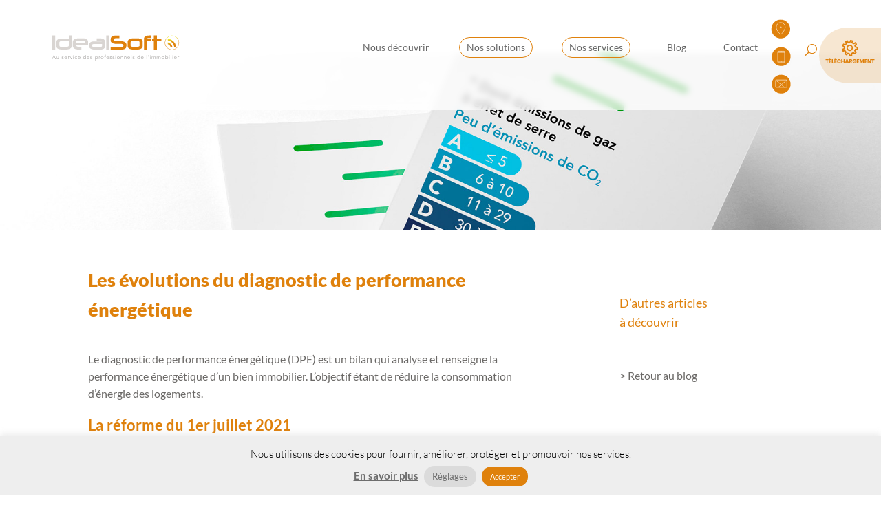

--- FILE ---
content_type: text/css
request_url: https://idealsoft.fr/wp-content/et-cache/3967/et-divi-dynamic-tb-41-tb-4545-tb-211-3967-late.css?ver=1765202266
body_size: 121
content:
@font-face{font-family:ETmodules;font-display:block;src:url(//idealsoft.fr/wp-content/themes/Divi/core/admin/fonts/modules/social/modules.eot);src:url(//idealsoft.fr/wp-content/themes/Divi/core/admin/fonts/modules/social/modules.eot?#iefix) format("embedded-opentype"),url(//idealsoft.fr/wp-content/themes/Divi/core/admin/fonts/modules/social/modules.woff) format("woff"),url(//idealsoft.fr/wp-content/themes/Divi/core/admin/fonts/modules/social/modules.ttf) format("truetype"),url(//idealsoft.fr/wp-content/themes/Divi/core/admin/fonts/modules/social/modules.svg#ETmodules) format("svg");font-weight:400;font-style:normal}

--- FILE ---
content_type: text/css
request_url: https://idealsoft.fr/wp-content/themes/Divi-child/style.css?ver=4.27.5
body_size: 3887
content:
/*
Theme Name:   Divi-child
Description: Logiciels au service des professionnels de l'immobilier
Author: IdealSoft     
Author URI:   https://www.elegantthemes.com/
Template:     Divi
Version:      1.0.0
Tags: Logiciels Immobilier Solutions       
Text Domain: 

*/

:root {
  --orange:#DF810C;
  --bleu:#3B9DD7;
  --vert:#59B14B;
  --gris:#afadac;
    }


/*change the Divi Menu icon on click*/

.mobile_nav.opened .mobile_menu_bar::before {
    content:"\4d";
}

/*Fleche vers le haut*/

.et_pb_scroll_top.et-pb-icon {
    background-color:var(--orange);
}

/*Résolution au dessus de 2000px*/
@media only screen and (min-width: 2100px) {
.et_pb_menu__wrap {
    justify-content: right!important;
    }}

/*Menu*/
/*bordure Menu 2 et 3 btn-solutions btn-services*/
@media only screen and (min-width: 980px) {

.et_pb_menu_0_tb_header.et_pb_menu ul li a{
padding:7px 10px 7px 10px;
border:1px solid transparent;

}

.et_pb_menu_0_tb_header.et_pb_menu ul .btn-solutions a:first-child,.et_pb_menu_0_tb_header.et_pb_menu ul .btn-services a:first-child{
padding:7px 10px 7px 10px;
 border:1px solid var(--orange);
  border-radius: 20px;

}

.et_pb_menu_0_tb_header.et_pb_menu ul .btn-solutions .sub-menu a, .et_pb_menu_0_tb_header.et_pb_menu ul .btn-services .sub-menu a{
border:1px solid transparent;

}
}

/*Pas padding top au liste menu mob*/

@media only screen and (max-width: 980px) {
    .et_pb_menu_0_tb_header.et_pb_menu ul li{
padding-top:0;
}

}
.et_pb_menu--without-logo .et_pb_menu__menu>nav>ul>li>a {
    margin-right: 20px;
}

/*bordure menu 2 et 3*/

@media only screen and (min-width: 980px) {

.btn-solutions, .btn-services{
        cursor: pointer;
                 margin-right: 20px;
    padding-bottom:15px;

    }
}

@media only screen and (min-width: 980px) {
.et_pb_menu_0_tb_header.et_pb_menu ul li a{
  padding-right: 0px;

}}

/*Pas d'espaces droit ni de fleche sous menu*/

@media only screen and (min-width: 980px) {
.et_pb_menu_0_tb_header.et_pb_menu ul li a::after{
  content: ""!important;
}}

/*Pas de bordure sous menu*/

.et_pb_menu_0_tb_header.et_pb_menu .sub-menu li{
border:1px solid transparent!important;
}



/*espace haut sous menu texte plus petit*/

.et_pb_menu_0_tb_header.et_pb_menu .sub-menu a{
    font-size:14px!important;
}


/*Ligne contact version bureau plus à droite*/
@media screen and (min-width: 980px) and (max-width: 1350px) {
	
#ligne-contact {
    margin-right: 20px!important;
	}}

/* CSS refermer les sous-menus sur mobile */

#mobile_menu1 .menu-item-has-children > a {
background-color: transparent;
position: relative;
}
#mobile_menu1 .menu-item-has-children > a:after {
font-family: 'ETmodules';
text-align: center;
speak: none;
font-weight: normal;
font-variant: normal;
text-transform: none;
-webkit-font-smoothing: antialiased;
position: absolute;
}
#mobile_menu1 .menu-item-has-children > a:after {
font-size: 16px;
content: '\4c';
top: 13px;
right: 10px;
}
#mobile_menu1 .menu-item-has-children.visible > a:after {
content: '\4d';
}
#mobile_menu1 ul.sub-menu {
display: none !important;
visibility: hidden !important;
transition: all 1.5s ease-in-out;
}
#mobile_menu1 .visible > ul.sub-menu {
display: block !important;
visibility: visible !important;
}

/*Picto version mob adresse tel mail*/
.menu-adresse a, .menu-tel a, .menu-mail a, menu-tlchgt a{
    display:block;
    width:150%;
}



/*sous menu moins écarté  */ 
.nav li li{
    line-height:1em!important;
}

/*icone recherche à écarter du menu  */ 
.et_pb_menu__search-button:after {
    margin-left: 15px;
}

/*#mobile_menu1 */ 
.opened .et_mobile_menu{
    display:grid;
    grid-template-columns: repeat( auto-fit, minmax(33%, 1fr) );
}

.opened .et_mobile_menu li{grid-column:span 3;}
.opened .et_mobile_menu li:first-child,.opened .et_mobile_menu li:nth-child(2),.opened .et_mobile_menu li:nth-child(3){grid-column:span 1;}


@media only screen and (min-width: 980px) {
.menu-adresse a, .menu-tel a, .menu-mail a, .menu-tlchgt a{
        display:none!important; }}

/*Menu ouvert à descendre*/

#mobile_menu1{
        margin-top: 35px;

}



/*Accueil slide image mobile à réduire*/
@media only screen and (max-width: 980px) {
.et_pb_slide_image img{
    height: 250px!important;
    }}


/*Animation-accueil*/
/*Animation-accueil nuage1*/
@keyframes jump {
    from{
        transform: translatex(0px);
    }
    to{
        transform: translatex(20px);
    }
}
 
#animation-nuage1
 {
    animation: jump 1.5s ease infinite alternate;
}
/*Animation-accueil nuage2*/
@keyframes jump2 {
    from{
        transform: translatex(0px);
    }
    to{
        transform: translatex(20px);
    }
}
 
#animation-nuage2
 {
    animation: jump2 2s ease infinite alternate;
}

/*Animation-valeurs*/
/*Animation-valeurs ampoule*/
@keyframes jumpval {
    from{
        transform: translatex(0px);
    }
    to{
        transform: translatex(20px);
    }
}
 
#ampoule
 {
    animation: jumpval 1s ease infinite alternate;
}
/*Animation-valeurs chevrons1*/
@keyframes jumpval2 {
    from{
        transform: translatex(0px) translatey(0px);
    }
    to{
        transform: translatex(20px) translatey(20px);
    }}
 
#chevron1 {
    animation: jumpval2 2s ease infinite alternate;
     transform-origin: center;
}

/*Animation-valeurs chevrons2*/
@keyframes jumpval3 {
    from{
        transform: translatex(0px) translatey(0px);
    }
    to{
        transform: translatex(10px) translatey(-10px);
    }}
 
#chevron2 {
    animation: jumpval3 1.5s ease infinite alternate;
     transform-origin: center;
}

/*Animation-accueil nuage page 404*/
@keyframes jump4 {
    from{
        transform: translatex(0px);
    }
    to{
        transform: translatex(20px);
    }
}
 
#animation-nuage4
 {
    animation: jump4 4s ease infinite alternate;
}

/*Animation-separateur-ronds3*/
@keyframes jump3 {
    from{
        transform: translatey(0px);
    }
    to{
        transform: translatey(20px);
    }
}
 
.separateur-ronds
 {
    animation: jump3 .5s ease infinite alternate;
}


/*Traits*/
.soulignement-orange::before, .soulignement-bleu::before, .soulignement-vert::before, .soulignement-gris::before, .soulignement-blanc::before{
content: "";
    display: block;
    width: 50px;
    height: 5px;
    margin: 0 0 15px 0;
}
.soulignement-orange::before{
    background: var(--orange);
}

.soulignement-bleu::before{
    background: var(--bleu);
}

.soulignement-vert::before{
    background: var(--vert);
}

.soulignement-gris::before{
    background: var(--gris);
}

.soulignement-blanc::before{
    background: #fff;
}
/*Trait blog*/
.petit-trait{
    width: 30px;
    height: 2px;
    margin: 15px 0 15px 0;
    background-color: var(--orange);
    border: none;}

/*Pictos*/
/*Pictos description + grands*/
@media only screen and (min-width: 980px) {

.pictos-des::before{
    display: block;
    position: relative;
    width: 80px;
    line-height: 10px;
    top: 0px;
        margin:auto;
    }}
@media only screen and (max-width: 980px) {

.pictos-des::before{
    display: block;
    position: relative;
    width: 60px;
    line-height: 10px;
    top: 0px;
        margin:auto;
    }}

.pictos-des{
float:left;}


/*Pictos rubriques*/

.pictos::before{
    display: block;
    position: relative;
    width: 50px;
    line-height: 10px;
    top: 0px;
        margin:auto;

}

.pictos{
float:left;}

/*Listes*/

/*Listes bleu orange vert*/
.listes ul li, .listes-orange ul li, .listes-vert ul li{
    list-style:none;
    list-style-type:none;
        text-indent: -25px;
}

.listes ul li::before, .listes-orange ul li::before, .listes-vert ul li::before{
       content: '';
   display: inline-block;
        vertical-align: text-bottom;
    height: 15px;
    width: 15px;
    margin-right: 10px;
}
.listes ul, .listes-orange ul, .listes-vert ul{
padding: 0 0 23px 22px;
}

.listes-plus ul li{
    margin-bottom: 20px;
}

/*Listes bleu*/

.listes ul li::before{
    background: no-repeat url(https://site.idealsoft.fr/wp-content/uploads/2021/08/Listes_bleu.svg);
}


/*Listes orange*/

.listes-orange ul li::before{
    background: no-repeat url(https://site.idealsoft.fr/wp-content/uploads/2021/08/Listes_orange.svg);
}

/*Listes vert*/

.listes-vert ul li::before{
    background: no-repeat url(https://site.idealsoft.fr/wp-content/uploads/2021/08/Listes_vert.svg);
}

/*Listes menu ancrage*/
.listes-menu ul li{
    list-style:none;
    list-style-type:none;
        text-indent: -25px;
}

.listes-menu ul li::before{
       content: '';
   display: block;
        vertical-align: text-bottom;
    height: 15px;
    width: 15px;
    margin-right: 10px;
        background: no-repeat url(https://site.idealsoft.fr/wp-content/uploads/2021/09/Listes_flech-bas-b.svg);

}

/*Inversion images*/
@media only screen and (max-width : 980px) {
  .dc_inverser_colonnes-section .dc_inverser_colonnes-ligne {
    display: -webkit-flex;
    display: -ms-flex;
    display: flex;
    -webkit-flex-direction: column-reverse;
    -ms-flex-direction: column-reverse;
    flex-direction: column-reverse;
  }
}


.btn-assistance::hover{
        background-color: rgba(0,0,0,.05)!important;
        border-radius: 0px;
}
/*Vidéo accueil*/
.video-accueil .et_pb_bottom_inside_divider,.video-accueil .et_pb_top_inside_divider  {
    z-index: 100!important;
}

/*Formulaires*/
.et_pb_contact_field_8::before{
       content: 'Parlez-nous de vous';
font-family: "lato", sans-serif;
    font-weight: 500;
    font-size: 16px;
    color:#df810c;}

    /* alignement champ suivant; */

.et_pb_contact_field_9::before{
content: ' ';
    display: inline-block;
    height: 18px;}
  
/*Formulaires*/

/*icones contact*/
@media only screen and (min-width : 980px) {
    #adresse-contact::before, #adresse-tel::before, #adresse-assistance::before, #adresse-mail::before{ 
content: '';
    display: inline-block;
    vertical-align: top;
    height: 40px;
    width: 70px;
    }}

@media only screen and (max-width : 980px) {
    #adresse-contact::before, #adresse-tel::before, #adresse-assistance::before, #adresse-mail::before{ 
content: '';
content: '';
    display: inline-block;
    vertical-align: top;
    height: 30px;
    width: 50px;
    margin-top: 5px;    }}

#adresse-contact::before{ 
    background: no-repeat url(https://site.idealsoft.fr/wp-content/uploads/2021/08/Pictos-contact_adresse.svg);
}
#adresse-tel::before{ 
    background: no-repeat url(https://site.idealsoft.fr/wp-content/uploads/2021/08/Pictos-contact_tel.svg);
}
#adresse-assistance::before{ 
    background: no-repeat url(https://site.idealsoft.fr/wp-content/uploads/2021/08/Pictos-contact_assistance.svg);
}
#adresse-mail::before{ 
    background: no-repeat url(https://site.idealsoft.fr/wp-content/uploads/2021/08/Pictos-contact_mail.svg);
    }

/*Fleche digitalisez*/

.digitalisez h4::before{
           content: '';
   display: inline-block;
        vertical-align: text-bottom;
    height: 15px;
    width: 15px;
    margin-right: 10px;
        background: no-repeat url(https://site.idealsoft.fr/wp-content/uploads/2021/09/Listes_fleche-bleu.svg);

}
/*.digitalisez h4{
padding: 0 0 0 22px;
    margin-bottom: 5px;
font-size:16px;
    text-indent: -25px;
}
*/

/*Blog*/

.wp-block-latest-posts__list li::before{
        list-style:none;
    list-style-type:none;
        text-indent: -25px;
           content: '';
   display: inline-block;
        vertical-align: text-bottom;
    height: 15px;
    width: 15px;
    margin-right: 10px;
        background: no-repeat url(https://site.idealsoft.fr/wp-content/uploads/2021/08/Listes-fleche_fleche.svg);

}
.wp-block-latest-posts__list li{
padding: 0 0 0 22px;
    margin-bottom: 5px;
font-size:16px;
    text-indent: -25px;
}

.wp-block-group__inner-container h2{
        font-size: 18px;
    font-weight: 300;
}

/*btn accept*/
.wt-cli-privacy-accept-btn{
    background:var(--orange)!important;
}
.m-bottom-2, .VizExSmall-sc-3cu48-0{
    display:none!important;
}
.cli-plugin-button, #cookie_action_close_header{
    border-radius:50px;
}
/*btn clic en savoir plus*/
.nh_button.closed:after {content:"\33";}
.nh_button.opened:after{content:"\32";}

.nh_button-loc.closed:after {content:"\33";}
.nh_button-loc.opened:after{content:"\32";}

.nh_button2.closed:after {content:"\33";}
.nh_button2.opened:after{content:"\32";}


/*Cookies plugin wp*/
.cli-modal-content {
    border-radius: 1rem!important;
}

/*Pictos pourquoi page nous découvrir*/
#perfo::before, #collab::before, #expert::before, #innov::before, #ergo::before, #accomp::before, #indep::before{
display: inline-block;
    padding: 0 10px 0 0;
    vertical-align: middle;
    width: 50px;
    line-height: 10px;
    top: 0px;
    margin: auto;  

}
#perfo::before{content:url(https://site.idealsoft.fr/wp-content/uploads/2021/09/pictos-VF_stable.svg) ;}
#collab::before{content:url(https://site.idealsoft.fr/wp-content/uploads/2021/09/pictos-VF_collab.svg) ;}
#expert::before{content:url(https://site.idealsoft.fr/wp-content/uploads/2021/09/pictos-VF_exp.svg) ;}
#innov::before{content:url(https://site.idealsoft.fr/wp-content/uploads/2021/09/pictos-VF_innovation.svg) ;}
#ergo::before{content:url(https://site.idealsoft.fr/wp-content/uploads/2021/09/pictos-VF_ergo.svg) ;}
#accomp::before{content:url(https://site.idealsoft.fr/wp-content/uploads/2021/09/pictos-VF_accomp.svg) ;}
#indep::before{content:url(https://site.idealsoft.fr/wp-content/uploads/2021/09/pictos-VF_independance.svg) ;}


/*Traits titres-immopen*/
.titres-immopen h2::before{
content: "";
    display: block;
    width: 50px;
    height: 5px;
    margin: 0 0 15px 0;
    background: #fff;

}
/*slide h1*/
.slide h1:before{
	content: "";
    display: block;
    width: 50px;
    height: 5px;
    margin: 0 0 15px 0;
background-color:#ffffff;}

/*Animation-Inscription newsletter*/
/*Animation-Inscription newsletter alerte*/
@keyframes fadein {
	0% {        opacity: 1;     }
	80% {        opacity: 1;     }
	90% {        opacity: 0;    }
	100% {        opacity: 1;     } }
#animation-alerte
 {
    animation: fadein 5s infinite ;
}

/* Custom Login Logo */
function wpc_custom_login_logo() {
	$custom_logo_url = get_stylesheet_directory_uri() . 'https://site.idealsoft.fr/wp-content/uploads/2021/08/logo-idealsoft-H_b-2.svg';
	$custom_logo_width = 260;
	$custom_logo_height = 130;

	if ($custom_logo_url) {
		echo
		'<style>
			h1 a{
				background-image:url("'.$custom_logo_url.'")!important;
				background-size:'.$custom_logo_width.'px '.$custom_logo_height.'px!important;
			}
			.login h1 a {
				height:'.$custom_logo_height.'px;
				width:'.$custom_logo_width.'px;
			} 
		</style>';
	}
}
add_action('login_head', 'wpc_custom_login_logo');
/* Custom Login Logo */
function wpc_custom_login_logo() {
	$custom_logo_url = get_stylesheet_directory_uri() . '/assets/img/wpchannel-logo.svg';
	$custom_logo_width = 260;
	$custom_logo_height = 130;

	if ($custom_logo_url) {
		echo
		'<style>
			h1 a{
				background-image:url("'.$custom_logo_url.'")!important;
				background-size:'.$custom_logo_width.'px '.$custom_logo_height.'px!important;
			}
			.login h1 a {
				height:'.$custom_logo_height.'px;
				width:'.$custom_logo_width.'px;
			} 
		</style>';
	}
}
add_action('login_head', 'wpc_custom_login_logo');

/*CSS additionnel*/
.mfp-counter {
    display: none;
}
.wpcf7-form-control-wrap input.text, input.title, input[type="email"], input[type="password"], input[type="tel"], input[type="text"], select, textarea{
	border:none;
	border-bottom: 1px solid #000;
}
/* Formulaire offre */
#envoi-offre{background-color:#df810c; border-radius:50px;color:#ffffff;border:none;padding:5px 15px;}

#envoi-nom, #envoi-prenom, #envoi-email, #envoi-tel, #envoi-poste{
	width:100%;
 height: 50px;

}
#envoi-msg{
	width:100%;
 height: 150px;
background-color:#F8F8F8;
	border-radius:10px;
	border:none;
}
/*img-floating accueil */
@keyframes float {
	0% {
		transform: translatey(0px);
	}
	50% {
		transform: translatey(-20px);
	}
	100% {
		transform: translatey(0px);
	}
}
.img-floating{animation: float 6s ease-in-out infinite;}



/*fin css additionnel

--- FILE ---
content_type: text/css
request_url: https://idealsoft.fr/wp-content/et-cache/3967/et-divi-dynamic-tb-41-tb-4545-tb-211-3967-late.css
body_size: 121
content:
@font-face{font-family:ETmodules;font-display:block;src:url(//idealsoft.fr/wp-content/themes/Divi/core/admin/fonts/modules/social/modules.eot);src:url(//idealsoft.fr/wp-content/themes/Divi/core/admin/fonts/modules/social/modules.eot?#iefix) format("embedded-opentype"),url(//idealsoft.fr/wp-content/themes/Divi/core/admin/fonts/modules/social/modules.woff) format("woff"),url(//idealsoft.fr/wp-content/themes/Divi/core/admin/fonts/modules/social/modules.ttf) format("truetype"),url(//idealsoft.fr/wp-content/themes/Divi/core/admin/fonts/modules/social/modules.svg#ETmodules) format("svg");font-weight:400;font-style:normal}

--- FILE ---
content_type: image/svg+xml
request_url: https://idealsoft.fr/wp-content/uploads/2023/02/Telechargement-ch.svg
body_size: 3949
content:
<?xml version="1.0" encoding="UTF-8"?> <svg xmlns="http://www.w3.org/2000/svg" id="Calque_1" data-name="Calque 1" viewBox="0 0 100 62.69"><defs><style> .cls-1 { fill: #df810c; } .cls-2 { fill: none; stroke: #df810c; stroke-linecap: round; stroke-linejoin: round; stroke-width: 2px; } </style></defs><g><path class="cls-1" d="M15.37,37.88v1.23h-1.67v5.08h-1.54v-5.08h-1.67v-1.23h4.89Z"></path><path class="cls-1" d="M17.46,39.11v1.28h2.06v1.19h-2.06v1.39h2.33v1.23h-3.87v-6.32h3.87v1.23h-2.33Zm1.4-2.5l-2.17,.91v-1.06l2.17-1.04v1.2Z"></path><path class="cls-1" d="M22.1,43.01h2.02v1.19h-3.55v-6.32h1.54v5.13Z"></path><path class="cls-1" d="M26.17,39.11v1.28h2.06v1.19h-2.06v1.39h2.33v1.23h-3.87v-6.32h3.87v1.23h-2.33Zm1.4-2.5l-2.17,.91v-1.06l2.17-1.04v1.2Z"></path><path class="cls-1" d="M29.42,39.36c.27-.49,.65-.87,1.13-1.14s1.03-.41,1.64-.41c.75,0,1.39,.2,1.93,.59s.89,.94,1.07,1.62h-1.69c-.13-.26-.3-.47-.54-.6-.23-.14-.49-.21-.79-.21-.47,0-.86,.17-1.15,.49-.29,.33-.44,.77-.44,1.32s.15,.99,.44,1.32c.29,.33,.68,.5,1.15,.5,.29,0,.56-.07,.79-.21,.23-.14,.41-.34,.54-.6h1.69c-.18,.68-.54,1.22-1.07,1.62s-1.18,.59-1.93,.59c-.61,0-1.16-.14-1.64-.41-.48-.27-.86-.65-1.13-1.14s-.41-1.04-.41-1.67,.14-1.18,.41-1.67Z"></path><path class="cls-1" d="M41.38,37.88v6.32h-1.54v-2.6h-2.39v2.6h-1.54v-6.32h1.54v2.48h2.39v-2.48h1.54Z"></path><path class="cls-1" d="M46.2,43.08h-2.36l-.38,1.12h-1.61l2.29-6.32h1.78l2.29,6.32h-1.63l-.38-1.12Zm-.4-1.19l-.78-2.31-.77,2.31h1.56Z"></path><path class="cls-1" d="M51.89,44.2l-1.31-2.38h-.37v2.38h-1.54v-6.32h2.58c.5,0,.92,.09,1.27,.26,.35,.17,.61,.41,.79,.72,.17,.3,.26,.64,.26,1.01,0,.42-.12,.8-.36,1.12-.24,.33-.59,.56-1.05,.7l1.46,2.5h-1.74Zm-1.68-3.47h.95c.28,0,.49-.07,.63-.21,.14-.14,.21-.33,.21-.58s-.07-.43-.21-.57c-.14-.14-.35-.21-.63-.21h-.95v1.57Z"></path><path class="cls-1" d="M58.51,39.88c-.11-.21-.28-.37-.49-.48-.21-.11-.46-.17-.75-.17-.5,0-.9,.16-1.2,.49-.3,.33-.45,.76-.45,1.31,0,.58,.16,1.04,.47,1.36,.31,.33,.75,.49,1.3,.49,.38,0,.7-.1,.96-.29,.26-.19,.45-.47,.57-.83h-1.95v-1.13h3.35v1.43c-.11,.38-.31,.74-.58,1.07s-.62,.6-1.04,.8c-.42,.2-.89,.31-1.42,.31-.62,0-1.18-.14-1.67-.41-.49-.27-.87-.65-1.14-1.14s-.41-1.04-.41-1.67,.14-1.18,.41-1.67c.27-.49,.65-.87,1.14-1.14,.49-.27,1.04-.41,1.66-.41,.76,0,1.39,.18,1.91,.55,.52,.37,.86,.87,1.03,1.52h-1.7Z"></path><path class="cls-1" d="M62.49,39.11v1.28h2.06v1.19h-2.06v1.39h2.33v1.23h-3.87v-6.32h3.87v1.23h-2.33Z"></path><path class="cls-1" d="M72.75,37.88v6.32h-1.54v-3.79l-1.41,3.79h-1.24l-1.42-3.8v3.8h-1.54v-6.32h1.82l1.77,4.37,1.75-4.37h1.81Z"></path><path class="cls-1" d="M75.17,39.11v1.28h2.06v1.19h-2.06v1.39h2.33v1.23h-3.87v-6.32h3.87v1.23h-2.33Z"></path><path class="cls-1" d="M83.92,44.2h-1.54l-2.57-3.9v3.9h-1.54v-6.32h1.54l2.57,3.92v-3.92h1.54v6.32Z"></path><path class="cls-1" d="M89.36,37.88v1.23h-1.67v5.08h-1.54v-5.08h-1.67v-1.23h4.89Z"></path></g><path id="Tracé_456" data-name="Tracé 456" class="cls-2" d="M58.54,18.07c-.1-.65-.29-1.29-.55-1.89-.14-.36-.03-.76,.28-1l1.89-1.43c-.54-.86-1.15-1.67-1.84-2.41l-1.84,1.38c-.99-.16-1.94-.53-2.77-1.11-.35-.21-.53-.6-.46-1l.55-2.21c-.95-.34-1.94-.58-2.95-.69l-.55,2.21c0,.51-2.77,.92-2.77,.92-.4,.09-.81-.1-1-.46l-.8-2.05c-.96,.34-1.88,.8-2.72,1.38l1,2.03c.22,.32,.22,.74,0,1.06-.51,.43-.97,.91-1.38,1.43-.23,.35-.69,.46-1.06,.28l-2.07-.87c-.53,.86-.93,1.79-1.2,2.77,3.67,1.52,2.34,.87,2.49,3.83,.04,.4-.22,.77-.6,.87l-2.21,.69c.17,1,.47,1.98,.87,2.91l2.21-.69c.39-.09,.79,.07,1,.41,.33,.56,.72,1.09,1.15,1.57,.25,.33,.25,.78,0,1.11l-1.25,1.94c.76,.68,1.62,1.24,2.54,1.67l1.29-1.94c.2-.35,.62-.5,1-.37,2.77,.97,2.54-.46,2.95,3.6h0c.98,0,1.95-.13,2.91-.37l-.28-2.34c-.05-.4,.18-.78,.55-.92,.61-.24,1.19-.54,1.75-.87,.33-.25,.78-.25,1.11,0l1.71,1.61c.84-.7,1.59-1.5,2.21-2.4l-2.03-2.54c.34-.56,.6-1.17,.78-1.8,.11-.38,.48-.64,.87-.6h2.34c.15-.7,.22-1.41,.23-2.12v-.92c-.95-.04-1.9-.19-2.81-.46-.77-.2-.54-.2-.54-.2Zm-4.98,2.49c-.5,2.21-2.7,3.6-4.91,3.1-2.21-.5-3.6-2.7-3.1-4.91,.49-2.16,2.6-3.54,4.78-3.13,2.21,.4,3.67,2.51,3.28,4.71-.01,.08-.03,.15-.05,.22Z"></path></svg> 

--- FILE ---
content_type: image/svg+xml
request_url: https://site.idealsoft.fr/wp-content/uploads/2021/08/Pictos-contact_mail.svg
body_size: 853
content:
<?xml version="1.0" encoding="UTF-8"?> <svg xmlns="http://www.w3.org/2000/svg" id="Calque_1" data-name="Calque 1" viewBox="0 0 100 62.69"><defs><style>.cls-1{fill:#df810c;}.cls-2{fill:none;stroke:#fff;stroke-miterlimit:10;}</style></defs><g id="Groupe_19" data-name="Groupe 19"><circle id="Ellipse_11" data-name="Ellipse 11" class="cls-1" cx="50" cy="31.69" r="22.72"></circle><g id="Groupe_3195" data-name="Groupe 3195"><g id="Groupe_3196" data-name="Groupe 3196"><path id="Tracé_3649" data-name="Tracé 3649" class="cls-2" d="M37.18,22.31,50.14,33l13-10.72"></path><line id="Ligne_1311" data-name="Ligne 1311" class="cls-2" x1="57.69" y1="39.52" x2="51.95" y2="34.77"></line><line id="Ligne_1312" data-name="Ligne 1312" class="cls-2" x1="48.5" y1="34.77" x2="42.58" y2="39.67"></line><rect id="Rectangle_4523" data-name="Rectangle 4523" class="cls-2" x="36.45" y="21.62" width="27.37" height="17.89" rx="1.34"></rect></g></g></g></svg> 

--- FILE ---
content_type: image/svg+xml
request_url: https://site.idealsoft.fr/wp-content/uploads/2021/08/logo-idealsoft.svg
body_size: 3300
content:
<?xml version="1.0" encoding="UTF-8"?> <svg xmlns="http://www.w3.org/2000/svg" xmlns:xlink="http://www.w3.org/1999/xlink" id="Calque_1" data-name="Calque 1" viewBox="0 0 150 25.88"><defs><style>.cls-1{fill:#dad6d3;}.cls-2{fill:#e0820d;}.cls-3{fill:url(#Dégradé_sans_nom_3);}.cls-4{fill:url(#Dégradé_sans_nom_3-2);}.cls-5{fill:url(#Dégradé_sans_nom_3-3);}</style><linearGradient id="Dégradé_sans_nom_3" x1="137.4" y1="21.1" x2="137.4" y2="5.19" gradientUnits="userSpaceOnUse"><stop offset="0.04" stop-color="#e0820d"></stop><stop offset="0.43" stop-color="#e0840e"></stop><stop offset="0.57" stop-color="#e18b10"></stop><stop offset="0.67" stop-color="#e39613"></stop><stop offset="0.75" stop-color="#e5a718"></stop><stop offset="0.82" stop-color="#e7bd1f"></stop><stop offset="0.88" stop-color="#ebd827"></stop><stop offset="0.9" stop-color="#ece42b"></stop></linearGradient><linearGradient id="Dégradé_sans_nom_3-2" x1="137.4" y1="19.88" x2="137.4" y2="8.48" xlink:href="#Dégradé_sans_nom_3"></linearGradient><linearGradient id="Dégradé_sans_nom_3-3" x1="135.38" y1="19.85" x2="135.38" y2="12.53" xlink:href="#Dégradé_sans_nom_3"></linearGradient></defs><path class="cls-1" d="M4.64,20.73V5H8.15V20.73Z"></path><path class="cls-1" d="M31,16.12c.22,1.56,3.85,1.63,4.25,1.63h2v2.89h-4c-2.14-.14-5.85-.75-5.59-4.71V12.36c0-2.67,2.48-4.08,6.28-4.11h5.38c4.29.1,5.14,2.38,5.19,3.33v4.54ZM41.2,12.21c0-.41-.62-1.06-2.55-1.06h-5.3c-1.74,0-2.39.66-2.39,1.1v1H41.21Z"></path><path class="cls-1" d="M51.14,20.65c-1,0-5.43-.49-5.47-3.58V15.18c0-1.78,1.76-3.48,5.24-3.54h8.82s.09-.66-2.24-.66H54.13V8.25h4c4.61.2,5.24,2.46,5.24,4.11v4.87c0,1.65-1.48,3.42-4.87,3.42Zm8.91-6.12H51.41c-1.92,0-2.43.77-2.43,1.19v.8c0,.76.64,1.25,2.69,1.25h6c.39,0,2.41.27,2.34-1.62Z"></path><path class="cls-1" d="M64.68,20.72V5h3.47V20.72Z"></path><path class="cls-2" d="M69.55,20.73V17.85h11c1.63,0,3-.41,3-1.2v-.86c0-1.41-2.59-1.42-3.19-1.42H74.87c-3.92-.28-5.38-2.06-5.32-3.86V9.32c-.13-3.95,4.51-4.1,5.87-4.13h3.8V8.08H76.14c-1.5,0-3.16.14-3.19,1.46v.53c0,1.32,3,1.34,3.6,1.34h4.54c5.54.24,6,3,5.91,3.93v1.23c.14,4.27-3.73,4-6.27,4.16Z"></path><path class="cls-2" d="M94.52,20.65c-1.36.08-6.21-.37-6.21-3.94V12.62c0-2.12,1.52-4.26,6-4.37h4.12c5.8-.23,6.47,2.44,6.47,3.59,0,.62,0,4.93,0,5.28-.23,2.87-3.37,3.59-6.47,3.53Zm7.11-8c0-1-.76-1.34-3.22-1.46H94.72c-1.29,0-3,.33-3,1.46v3.87c0,.52.6,1.1,3,1.29h3.69c1.15,0,3.22-.38,3.22-1.29Z"></path><path class="cls-2" d="M106.43,20.65V8.53c0-1.24.84-3.27,5.35-3.42h2.91V7.84h-3.5A1.27,1.27,0,0,0,110,8.5h4.71v2.9h-5v9.25Z"></path><path class="cls-2" d="M117.41,20.74V11.31h-1.9V8.42h1.9V5.11h3.3V8.42h5v2.89h-5v9.43Z"></path><path class="cls-1" d="M26.49,17V5.12H23.17v3.3H15.93c-1.19,0-6.37,0-6.37,3.66v5.25c0,1.22.88,3.32,5.91,3.32h5.42C22.08,20.65,26.49,19.77,26.49,17Zm-3.31-.4c0,.93-2.47,1.12-3.09,1.12h-5c-1.92,0-2.23-.91-2.23-1.44,0-.11,0-3.43,0-3.81,0-.81,1.3-1.14,2.24-1.19.57,0,8.09,0,8.09,0Z"></path><path class="cls-3" d="M137.4,21.1a8,8,0,1,1,8-8A8,8,0,0,1,137.4,21.1Zm0-15.55a7.6,7.6,0,1,0,7.59,7.6A7.61,7.61,0,0,0,137.4,5.55Z"></path><path class="cls-4" d="M132.88,8.56v2a8.66,8.66,0,0,1,4.9,2.5,8,8,0,0,1,2.12,4.47h2a10,10,0,0,0-2.7-5.86A10.77,10.77,0,0,0,132.88,8.56Z"></path><path class="cls-5" d="M132.88,12.69v2.07a4.82,4.82,0,0,1,2,1.22,4.12,4.12,0,0,1,1,1.57h2.08a6.35,6.35,0,0,0-1.6-3A6.86,6.86,0,0,0,132.88,12.69Z"></path></svg> 

--- FILE ---
content_type: image/svg+xml
request_url: https://site.idealsoft.fr/wp-content/uploads/2021/08/Pictos-contact_ronds.svg
body_size: 6326
content:
<?xml version="1.0" encoding="UTF-8"?> <svg xmlns="http://www.w3.org/2000/svg" xmlns:xlink="http://www.w3.org/1999/xlink" id="Calque_1" data-name="Calque 1" viewBox="0 0 167.7 68.96"><defs><style>.cls-1{fill:url(#Dégradé_sans_nom_3);}.cls-2{fill:url(#Dégradé_sans_nom_3-2);}.cls-3{fill:url(#Dégradé_sans_nom_3-3);}.cls-4{fill:url(#Dégradé_sans_nom_4);}.cls-5{fill:url(#Dégradé_sans_nom_7);}.cls-6{fill:url(#Dégradé_sans_nom_7-2);}.cls-7{fill:url(#Dégradé_sans_nom_7-3);}.cls-8{fill:url(#Dégradé_sans_nom_9);}.cls-9{fill:url(#Dégradé_sans_nom_9-2);}</style><linearGradient id="Dégradé_sans_nom_3" x1="-819.42" y1="554.2" x2="-819.42" y2="555.2" gradientTransform="matrix(39.63, 0, 0, -39.63, 32510.92, 22022.32)" gradientUnits="userSpaceOnUse"><stop offset="0.04" stop-color="#df810c"></stop><stop offset="0.42" stop-color="#df820c"></stop><stop offset="0.57" stop-color="#e0890e"></stop><stop offset="0.67" stop-color="#e19511"></stop><stop offset="0.75" stop-color="#e4a616"></stop><stop offset="0.82" stop-color="#e7bc1d"></stop><stop offset="0.88" stop-color="#ebd625"></stop><stop offset="0.9" stop-color="#ede429"></stop></linearGradient><linearGradient id="Dégradé_sans_nom_3-2" x1="-802.89" y1="552.56" x2="-802.89" y2="553.83" gradientTransform="matrix(22.52, 0, 0, -22.41, 18117.72, 12438.06)" xlink:href="#Dégradé_sans_nom_3"></linearGradient><linearGradient id="Dégradé_sans_nom_3-3" x1="-771.99" y1="549.64" x2="-771.99" y2="551.15" gradientTransform="matrix(12.46, 0, 0, -12.12, 9649.73, 6715.71)" xlink:href="#Dégradé_sans_nom_3"></linearGradient><linearGradient id="Dégradé_sans_nom_4" x1="-819.67" y1="554.27" x2="-819.17" y2="555.13" gradientTransform="matrix(39.63, 0, 0, -39.63, 32610.31, 22022.32)" gradientUnits="userSpaceOnUse"><stop offset="0.04" stop-color="#5ab24c"></stop><stop offset="0.4" stop-color="#5bb24b"></stop><stop offset="0.52" stop-color="#62b449"></stop><stop offset="0.62" stop-color="#6eb847"></stop><stop offset="0.69" stop-color="#7fbe43"></stop><stop offset="0.76" stop-color="#95c63d"></stop><stop offset="0.81" stop-color="#b0cf37"></stop><stop offset="0.86" stop-color="#d0da2f"></stop><stop offset="0.9" stop-color="#ede429"></stop></linearGradient><linearGradient id="Dégradé_sans_nom_7" x1="-769.1" y1="551.85" x2="-769.1" y2="552.85" gradientTransform="matrix(11.96, 0, 0, -17.17, 9324.72, 9524.66)" gradientUnits="userSpaceOnUse"><stop offset="0.04" stop-color="#5ab24c"></stop><stop offset="0.9" stop-color="#ede429"></stop></linearGradient><linearGradient id="Dégradé_sans_nom_7-2" x1="-723.6" y1="551.85" x2="-723.6" y2="552.85" gradientTransform="matrix(7.33, 0, 0, -17.17, 5438.97, 9515.46)" xlink:href="#Dégradé_sans_nom_7"></linearGradient><linearGradient id="Dégradé_sans_nom_7-3" x1="-786.26" y1="552.48" x2="-786.26" y2="553.48" gradientTransform="matrix(15.7, 0, 0, -20.24, 12483.04, 11232.55)" xlink:href="#Dégradé_sans_nom_7"></linearGradient><linearGradient id="Dégradé_sans_nom_9" x1="-819.67" y1="554.27" x2="-819.17" y2="555.13" gradientTransform="matrix(39.63, 0, 0, -39.63, 32560.62, 22022.11)" gradientUnits="userSpaceOnUse"><stop offset="0.04" stop-color="#3b9dd7"></stop><stop offset="0.4" stop-color="#3b9dd5"></stop><stop offset="0.53" stop-color="#3c9ece"></stop><stop offset="0.62" stop-color="#3fa0c2"></stop><stop offset="0.7" stop-color="#43a2b1"></stop><stop offset="0.76" stop-color="#48a59b"></stop><stop offset="0.82" stop-color="#4eaa80"></stop><stop offset="0.87" stop-color="#55ae60"></stop><stop offset="0.9" stop-color="#5ab24c"></stop></linearGradient><linearGradient id="Dégradé_sans_nom_9-2" x1="-741.56" y1="547.57" x2="-740.98" y2="548.59" gradientTransform="matrix(8.63, 0, 0, -8.47, 6480.53, 4680.29)" xlink:href="#Dégradé_sans_nom_9"></linearGradient></defs><g id="Groupe_3729" data-name="Groupe 3729"><g id="Groupe_3183" data-name="Groupe 3183"><g id="Groupe_3185" data-name="Groupe 3185"><g id="Groupe_3183-2" data-name="Groupe 3183-2"><path id="Tracé_3586" data-name="Tracé 3586" class="cls-1" d="M34.17,57.15A19.82,19.82,0,1,1,54,37.33h0A19.85,19.85,0,0,1,34.17,57.15Zm0-38.73A18.91,18.91,0,1,0,53.08,37.33,18.91,18.91,0,0,0,34.17,18.42Z"></path></g><g id="Groupe_3184" data-name="Groupe 3184"><path id="Tracé_3587" data-name="Tracé 3587" class="cls-2" d="M22.9,25.9v5a21.45,21.45,0,0,1,12.2,6.24,19.89,19.89,0,0,1,5.29,11.15h5a24.85,24.85,0,0,0-6.72-14.6A26.83,26.83,0,0,0,22.9,25.9Z"></path><path id="Tracé_3588" data-name="Tracé 3588" class="cls-3" d="M22.9,36.2v5.16a11.83,11.83,0,0,1,4.89,3,10.83,10.83,0,0,1,2.4,3.93h5.17a15.92,15.92,0,0,0-4-7.38A17.25,17.25,0,0,0,22.9,36.2Z"></path></g></g><g id="Groupe_3187" data-name="Groupe 3187"><path id="Tracé_3589" data-name="Tracé 3589" class="cls-4" d="M133.53,57.15a19.82,19.82,0,1,1,19.82-19.82h0A19.84,19.84,0,0,1,133.53,57.15Zm0-38.73a18.91,18.91,0,1,0,18.91,18.91A18.91,18.91,0,0,0,133.53,18.42Z"></path><g id="Groupe_3186" data-name="Groupe 3186"><path id="Tracé_3590" data-name="Tracé 3590" class="cls-5" d="M131.77,48.36A16.29,16.29,0,0,0,127,45.78c-.94-.54-9.36-3.5-6.68-14.6.51,1,1.86,2.41,5.24,4.14,3.61,1.83,6.32,4,5.29,9.8-3.05-1.75-7.2-3.3-9.26-10.23,0,0-.1,4.87,3.6,7.82C127.4,44.26,131.87,46.8,131.77,48.36Z"></path><path id="Tracé_3591" data-name="Tracé 3591" class="cls-6" d="M131.4,37.26s-1.69-2.56-1.67-3.56-.3-2.27,1.33-4.51,3.29-4.69,3.15-6.08c1.51,2.26,3,5.16,2.75,8-.35,3.68-4.92,7.92-5.08,9.19a3.94,3.94,0,0,1,.27-2.35c.35-.59,2.47-3.8,2.84-5.51s.82-3.5-.5-5.88A12.55,12.55,0,0,1,131.4,37.26Z"></path><path id="Tracé_3592" data-name="Tracé 3592" class="cls-7" d="M133.1,47.6s-1.65-8,5.89-10.83c6.93-3.4,7.93-4.32,8.2-5.45.14,5.8.48,9.91-4.08,14.2-3.64,3.26-10.13,4.23-11.55,6,.5-1.95,2.45-2.82,3.41-3.4S145.2,43.59,145,36.22a19.55,19.55,0,0,1-3.94,6.27C138.27,45.49,133.1,47.6,133.1,47.6Z"></path></g></g><g id="Groupe_3188" data-name="Groupe 3188"><path id="Tracé_3593" data-name="Tracé 3593" class="cls-8" d="M83.85,56.93a19.82,19.82,0,1,1,19.82-19.82A19.82,19.82,0,0,1,83.85,56.93Zm0-38.73a18.91,18.91,0,1,0,18.91,18.91h0A18.93,18.93,0,0,0,83.85,18.2Z"></path><path id="Tracé_3594" data-name="Tracé 3594" class="cls-9" d="M82.43,41.33a3.21,3.21,0,0,1-2.24-.62,2.67,2.67,0,0,1-.65-2V35.44a2.54,2.54,0,0,1,.65-1.95,3.37,3.37,0,0,1,2.24-.6h2.78a3.4,3.4,0,0,1,2.29.6,2.54,2.54,0,0,1,.65,1.95v3.29a2.66,2.66,0,0,1-.65,2,3.34,3.34,0,0,1-2.29.62Z"></path></g></g></g></svg> 

--- FILE ---
content_type: image/svg+xml
request_url: https://site.idealsoft.fr/wp-content/uploads/2021/08/logo-idealsoft-H_b-2.svg
body_size: 22140
content:
<?xml version="1.0" encoding="UTF-8"?> <svg xmlns="http://www.w3.org/2000/svg" xmlns:xlink="http://www.w3.org/1999/xlink" id="Calque_1" data-name="Calque 1" viewBox="0 0 252.93 60.16"><defs><style>.cls-1{fill:#d9d5d2;}.cls-2{fill:#df810c;}.cls-3{fill:url(#Dégradé_sans_nom_5);}.cls-4{fill:url(#Dégradé_sans_nom_5-2);}.cls-5{fill:url(#Dégradé_sans_nom_5-3);}.cls-6{fill:#a7a5a3;}</style><linearGradient id="Dégradé_sans_nom_5" x1="227.38" y1="32.09" x2="227.38" y2="5.69" gradientUnits="userSpaceOnUse"><stop offset="0.04" stop-color="#df810c"></stop><stop offset="0.43" stop-color="#df830d"></stop><stop offset="0.57" stop-color="#e08a0f"></stop><stop offset="0.67" stop-color="#e29512"></stop><stop offset="0.75" stop-color="#e4a617"></stop><stop offset="0.82" stop-color="#e7bc1d"></stop><stop offset="0.88" stop-color="#ebd725"></stop><stop offset="0.9" stop-color="#ede429"></stop></linearGradient><linearGradient id="Dégradé_sans_nom_5-2" x1="227.38" y1="30.07" x2="227.38" y2="11.16" xlink:href="#Dégradé_sans_nom_5"></linearGradient><linearGradient id="Dégradé_sans_nom_5-3" x1="224.03" y1="30.03" x2="224.03" y2="17.86" xlink:href="#Dégradé_sans_nom_5"></linearGradient></defs><path class="cls-1" d="M7.08,31.47v-26h5.81v26Z"></path><path class="cls-1" d="M50.87,23.83c.37,2.59,6.39,2.71,7,2.71h3.25v4.79H54.54c-3.56-.23-9.71-1.23-9.29-7.81V17.59c0-4.44,4.11-6.77,10.43-6.82h8.93c7.12.17,8.53,4,8.61,5.52v7.54Zm16.88-6.49c0-.68-1-1.77-4.25-1.77H54.72c-2.89,0-4,1.11-4,1.84V19h17Z"></path><path class="cls-1" d="M84.23,31.35c-1.74,0-9-.81-9.07-6V22.27c0-2.95,2.92-5.77,8.69-5.87H98.48s.17-1.1-3.7-1.1H89.2V10.76h6.62c7.65.34,8.7,4.08,8.7,6.82v8.09c0,2.74-2.47,5.68-8.09,5.68ZM99,21.2H84.69c-3.19-.05-4,1.28-4,2v1.33c0,1.27,1.06,2.07,4.47,2.07h10c.66,0,4,.45,3.9-2.68Z"></path><path class="cls-1" d="M106.71,31.47v-26h5.75v26Z"></path><path class="cls-2" d="M114.79,31.48V26.7h18.27c2.7,0,5.06-.68,5.06-2V23.28c0-2.34-4.3-2.36-5.3-2.36h-9.21c-6.49-.46-8.93-3.42-8.82-6.4v-2c-.21-6.55,7.48-6.8,9.74-6.85h6.31v4.79h-5.11c-2.5.07-5.26.23-5.31,2.42v.88c0,2.19,5,2.22,6,2.22h7.54c9.19.4,9.88,4.94,9.8,6.53v2c.24,7.09-6.19,6.57-10.4,6.91Z"></path><path class="cls-2" d="M156.23,31.35c-2.27.13-10.31-.62-10.31-6.55V18c0-3.52,2.52-7.07,10-7.25h6.82c9.64-.38,10.75,4.05,10.75,6,0,1,.05,8.17,0,8.76-.38,4.76-5.59,6-10.75,5.86ZM168,18c0-1.74-1.25-2.22-5.34-2.42h-6.12c-2.14,0-5,.54-5,2.42v6.42c0,.86,1,1.83,5,2.15h6.12c1.92,0,5.34-.64,5.34-2.15Z"></path><path class="cls-2" d="M176,31.35V11.24c0-2.06,1.4-5.43,8.88-5.68h4.82v4.52h-5.8a2.1,2.1,0,0,0-2,1.1h7.82V16h-8.22V31.35Z"></path><path class="cls-2" d="M194.21,31.49V15.85h-3.15v-4.8h3.15V5.56h5.48V11h8.36v4.81H199.7V31.49Z"></path><path class="cls-1" d="M43.34,25.35V5.57H37.82V11h-12c-2,0-10.57,0-10.57,6.09v8.7c0,2,1.45,5.51,9.8,5.51h9C36,31.34,43.34,29.88,43.34,25.35Zm-5.5-.65c0,1.53-4.1,1.85-5.13,1.85H24.39c-3.2,0-3.7-1.51-3.7-2.38,0-.2,0-5.7,0-6.33,0-1.35,2.14-1.9,3.7-2,1,0,13.43,0,13.43,0Z"></path><path class="cls-3" d="M227.38,32.09a13.2,13.2,0,1,1,13.2-13.2A13.21,13.21,0,0,1,227.38,32.09Zm0-25.79A12.6,12.6,0,1,0,240,18.89,12.61,12.61,0,0,0,227.38,6.3Z"></path><path class="cls-4" d="M219.88,11.28v3.35A14.26,14.26,0,0,1,228,18.78a13.17,13.17,0,0,1,3.52,7.43h3.36a16.68,16.68,0,0,0-4.48-9.73A17.83,17.83,0,0,0,219.88,11.28Z"></path><path class="cls-5" d="M219.88,18.14v3.43a7.94,7.94,0,0,1,3.25,2,7,7,0,0,1,1.6,2.62h3.45a10.74,10.74,0,0,0-2.65-4.92A11.51,11.51,0,0,0,219.88,18.14Z"></path><path class="cls-6" d="M7.91,48.94H7.08l3.06-7h.7l3.07,7h-.84l-.78-1.85H8.69ZM9,46.43h3l-1.52-3.7Z"></path><path class="cls-6" d="M18.74,48.94c0-.13,0-.25,0-.37s0-.25,0-.38h0a1.17,1.17,0,0,1-.28.35,1.78,1.78,0,0,1-.38.28,1.92,1.92,0,0,1-.44.17,1.47,1.47,0,0,1-.46.07,1.7,1.7,0,0,1-1.32-.47,1.94,1.94,0,0,1-.43-1.35v-3H16v2.58a3.54,3.54,0,0,0,.06.69,1.26,1.26,0,0,0,.21.5.81.81,0,0,0,.39.31,1.53,1.53,0,0,0,.61.1l.28,0a1.13,1.13,0,0,0,.48-.22,1.6,1.6,0,0,0,.45-.53,2,2,0,0,0,.2-1V44.28h.66v3.63c0,.13,0,.29,0,.48s0,.38,0,.55Z"></path><path class="cls-6" d="M27.66,45.39a1.13,1.13,0,0,0-.4-.46,1.09,1.09,0,0,0-.61-.17,1.37,1.37,0,0,0-.34,0,1.25,1.25,0,0,0-.31.12.69.69,0,0,0-.23.22.61.61,0,0,0-.08.32.5.5,0,0,0,.23.47,2.14,2.14,0,0,0,.68.26l.67.16a1.6,1.6,0,0,1,.81.44,1.15,1.15,0,0,1,.32.84,1.33,1.33,0,0,1-.15.65,1.36,1.36,0,0,1-.41.45,1.79,1.79,0,0,1-.58.25,3,3,0,0,1-.67.08,2.59,2.59,0,0,1-1-.2,1.89,1.89,0,0,1-.79-.71l.57-.38a1.49,1.49,0,0,0,.5.5,1.29,1.29,0,0,0,.72.19,1.75,1.75,0,0,0,.4,0,1.42,1.42,0,0,0,.36-.14.82.82,0,0,0,.24-.25.57.57,0,0,0,.1-.34.56.56,0,0,0-.26-.51,2.3,2.3,0,0,0-.63-.24l-.63-.15-.33-.1a1.93,1.93,0,0,1-.4-.21,1.15,1.15,0,0,1-.33-.36,1.07,1.07,0,0,1-.14-.55,1.28,1.28,0,0,1,.15-.63,1.16,1.16,0,0,1,.38-.44,1.78,1.78,0,0,1,.56-.25,2.18,2.18,0,0,1,.63-.09,2.28,2.28,0,0,1,.91.19,1.37,1.37,0,0,1,.65.65Z"></path><path class="cls-6" d="M30.64,46.79a2.14,2.14,0,0,0,.17.66,2,2,0,0,0,.37.53,1.58,1.58,0,0,0,.53.35,1.54,1.54,0,0,0,.65.13,1.69,1.69,0,0,0,.91-.24,1.83,1.83,0,0,0,.58-.56l.51.41a2.48,2.48,0,0,1-.92.76,2.65,2.65,0,0,1-1.08.23,2.32,2.32,0,0,1-1-.19,2.25,2.25,0,0,1-.77-.51,2.49,2.49,0,0,1-.5-.77,2.63,2.63,0,0,1-.18-1,2.54,2.54,0,0,1,.18-1,2.4,2.4,0,0,1,.49-.78,2.38,2.38,0,0,1,.75-.51,2.21,2.21,0,0,1,.93-.19,2.35,2.35,0,0,1,.94.19,2.28,2.28,0,0,1,.7.5,2.2,2.2,0,0,1,.44.74,2.66,2.66,0,0,1,.15.9v.3Zm3.17-.54a1.4,1.4,0,0,0-1.51-1.49,1.63,1.63,0,0,0-.62.12,1.87,1.87,0,0,0-.52.34,1.68,1.68,0,0,0-.36.48,1.18,1.18,0,0,0-.14.55Z"></path><path class="cls-6" d="M36.55,45.74c0-.21,0-.42,0-.63s0-.49,0-.83h.64v.87h0a1.9,1.9,0,0,1,.2-.37,1.58,1.58,0,0,1,.32-.31,1.4,1.4,0,0,1,.42-.22,1.64,1.64,0,0,1,.56-.09,1.75,1.75,0,0,1,.48.06l-.13.65a1.13,1.13,0,0,0-.37,0A1.42,1.42,0,0,0,38,45a1.49,1.49,0,0,0-.45.37,1.41,1.41,0,0,0-.26.48,1.56,1.56,0,0,0-.09.5v2.63h-.65Z"></path><path class="cls-6" d="M42.59,48.94h-.74L40,44.28h.77l1.5,3.92h0l1.48-3.92h.75Z"></path><path class="cls-6" d="M47,42.49a.43.43,0,0,1-.15.34.45.45,0,0,1-.32.14.49.49,0,0,1-.33-.14.46.46,0,0,1,0-.68.49.49,0,0,1,.33-.14.45.45,0,0,1,.32.14A.43.43,0,0,1,47,42.49Zm-.15,6.45h-.65V44.28h.65Z"></path><path class="cls-6" d="M52.63,45.38a1.36,1.36,0,0,0-.48-.44,1.31,1.31,0,0,0-.69-.18,1.73,1.73,0,0,0-.73.13,1.53,1.53,0,0,0-.55.39,1.65,1.65,0,0,0-.35.59,2.25,2.25,0,0,0-.12.74,2.21,2.21,0,0,0,.12.74,1.65,1.65,0,0,0,.35.59,1.53,1.53,0,0,0,.55.39,1.59,1.59,0,0,0,.73.13,1.31,1.31,0,0,0,.69-.18,1.36,1.36,0,0,0,.48-.44l.53.41a2.25,2.25,0,0,1-.78.61,2.62,2.62,0,0,1-.92.2,2.38,2.38,0,0,1-1-.18,2.12,2.12,0,0,1-.78-.51,2.27,2.27,0,0,1-.5-.78,2.91,2.91,0,0,1,0-2,2.27,2.27,0,0,1,.5-.78,2.12,2.12,0,0,1,.78-.51,2.54,2.54,0,0,1,1-.18,2.42,2.42,0,0,1,.92.21,2.21,2.21,0,0,1,.78.6Z"></path><path class="cls-6" d="M55.24,46.79a2.14,2.14,0,0,0,.17.66,2,2,0,0,0,.37.53,1.58,1.58,0,0,0,.53.35,1.54,1.54,0,0,0,.65.13,1.69,1.69,0,0,0,.91-.24,1.83,1.83,0,0,0,.58-.56l.51.41a2.48,2.48,0,0,1-.92.76,2.65,2.65,0,0,1-1.08.23,2.32,2.32,0,0,1-1-.19,2.25,2.25,0,0,1-.77-.51,2.49,2.49,0,0,1-.5-.77,2.63,2.63,0,0,1-.18-1,2.54,2.54,0,0,1,.18-1,2.4,2.4,0,0,1,.49-.78,2.38,2.38,0,0,1,.75-.51,2.21,2.21,0,0,1,.93-.19,2.35,2.35,0,0,1,.94.19,2.28,2.28,0,0,1,.7.5,2.2,2.2,0,0,1,.44.74,2.66,2.66,0,0,1,.15.9v.3Zm3.17-.54a1.4,1.4,0,0,0-1.51-1.49,1.63,1.63,0,0,0-.62.12,1.87,1.87,0,0,0-.52.34,1.68,1.68,0,0,0-.36.48,1.18,1.18,0,0,0-.14.55Z"></path><path class="cls-6" d="M69.25,48.94h-.66v-.78h0a1.66,1.66,0,0,1-.38.41,2.28,2.28,0,0,1-1,.44,2.8,2.8,0,0,1-.48.05,2.48,2.48,0,0,1-1-.19,2.29,2.29,0,0,1-.78-.51,2.55,2.55,0,0,1-.52-.77,2.63,2.63,0,0,1-.18-1,2.54,2.54,0,0,1,.18-1,2.48,2.48,0,0,1,.52-.78,2.29,2.29,0,0,1,.78-.51,2.48,2.48,0,0,1,1-.19,2.36,2.36,0,0,1,1,.21,2.18,2.18,0,0,1,.46.28,1.66,1.66,0,0,1,.38.41h0V41.42h.66ZM65,46.61a2.19,2.19,0,0,0,.12.73,1.7,1.7,0,0,0,.35.58,1.74,1.74,0,0,0,.56.4,1.86,1.86,0,0,0,.73.14,2,2,0,0,0,.74-.14,1.76,1.76,0,0,0,.59-.4,1.65,1.65,0,0,0,.39-.58,2,2,0,0,0,0-1.46,1.65,1.65,0,0,0-.39-.58,1.76,1.76,0,0,0-.59-.4,2,2,0,0,0-.74-.14,1.86,1.86,0,0,0-.73.14,1.74,1.74,0,0,0-.56.4,1.7,1.7,0,0,0-.35.58A2.19,2.19,0,0,0,65,46.61Z"></path><path class="cls-6" d="M71.89,46.79a2.14,2.14,0,0,0,.17.66,2,2,0,0,0,.37.53,1.58,1.58,0,0,0,.53.35,1.54,1.54,0,0,0,.65.13,1.69,1.69,0,0,0,.91-.24,1.83,1.83,0,0,0,.58-.56l.51.41a2.48,2.48,0,0,1-.92.76,2.65,2.65,0,0,1-1.08.23,2.32,2.32,0,0,1-1-.19,2.25,2.25,0,0,1-.77-.51,2.49,2.49,0,0,1-.5-.77,2.63,2.63,0,0,1-.18-1,2.54,2.54,0,0,1,.18-1,2.4,2.4,0,0,1,.49-.78,2.27,2.27,0,0,1,.75-.51,2.21,2.21,0,0,1,.93-.19,2.35,2.35,0,0,1,.94.19,2.28,2.28,0,0,1,.7.5,2.2,2.2,0,0,1,.44.74,2.65,2.65,0,0,1,.14.9v.3Zm3.17-.54a1.4,1.4,0,0,0-1.51-1.49,1.63,1.63,0,0,0-.62.12,1.87,1.87,0,0,0-.52.34,1.68,1.68,0,0,0-.36.48,1.18,1.18,0,0,0-.14.55Z"></path><path class="cls-6" d="M80.19,45.39a1.18,1.18,0,0,0-.39-.46,1.09,1.09,0,0,0-.61-.17,1.32,1.32,0,0,0-.34,0,1.33,1.33,0,0,0-.32.12.66.66,0,0,0-.22.22.53.53,0,0,0-.09.32.52.52,0,0,0,.23.47,2.12,2.12,0,0,0,.69.26l.67.16a1.69,1.69,0,0,1,.81.44,1.19,1.19,0,0,1,.32.84,1.33,1.33,0,0,1-.15.65,1.47,1.47,0,0,1-.41.45,1.89,1.89,0,0,1-.58.25,3.07,3.07,0,0,1-.67.08,2.55,2.55,0,0,1-1-.2,1.84,1.84,0,0,1-.79-.71l.56-.38a1.52,1.52,0,0,0,.51.5,1.29,1.29,0,0,0,.72.19,1.87,1.87,0,0,0,.4,0,1.22,1.22,0,0,0,.35-.14.85.85,0,0,0,.25-.25.64.64,0,0,0,.09-.34.54.54,0,0,0-.26-.51,2.36,2.36,0,0,0-.62-.24l-.64-.15-.32-.1a1.71,1.71,0,0,1-.4-.21,1.15,1.15,0,0,1-.33-.36,1,1,0,0,1-.14-.55A1.23,1.23,0,0,1,78,44.5a1.72,1.72,0,0,1,.55-.25,2.3,2.3,0,0,1,.64-.09,2.23,2.23,0,0,1,.9.19,1.33,1.33,0,0,1,.65.65Z"></path><path class="cls-6" d="M86.24,44.28h.66v.78h0a1.66,1.66,0,0,1,.38-.41,2.18,2.18,0,0,1,.46-.28,2.36,2.36,0,0,1,1-.21,2.48,2.48,0,0,1,1,.19,2.29,2.29,0,0,1,.78.51,2.48,2.48,0,0,1,.52.78,2.54,2.54,0,0,1,.18,1,2.63,2.63,0,0,1-.18,1,2.55,2.55,0,0,1-.52.77,2.29,2.29,0,0,1-.78.51,2.48,2.48,0,0,1-1,.19,2.8,2.8,0,0,1-.48-.05,2.28,2.28,0,0,1-1-.44,1.66,1.66,0,0,1-.38-.41h0v3.65h-.66Zm4.25,2.33a2.19,2.19,0,0,0-.12-.73A1.7,1.7,0,0,0,90,45.3a1.74,1.74,0,0,0-.56-.4,1.86,1.86,0,0,0-.73-.14,2,2,0,0,0-.74.14,1.76,1.76,0,0,0-.59.4,1.65,1.65,0,0,0-.39.58,2,2,0,0,0,0,1.46,1.65,1.65,0,0,0,.39.58,1.76,1.76,0,0,0,.59.4,2,2,0,0,0,.74.14,1.86,1.86,0,0,0,.73-.14,1.74,1.74,0,0,0,.56-.4,1.7,1.7,0,0,0,.35-.58A2.19,2.19,0,0,0,90.49,46.61Z"></path><path class="cls-6" d="M93.15,45.74c0-.21,0-.42,0-.63s0-.49,0-.83h.65v.87h0a1.22,1.22,0,0,1,.2-.37,1.52,1.52,0,0,1,.31-.31,1.45,1.45,0,0,1,.43-.22,1.55,1.55,0,0,1,.55-.09,1.77,1.77,0,0,1,.49.06l-.13.65a1.2,1.2,0,0,0-.38,0,1.45,1.45,0,0,0-.65.14,1.34,1.34,0,0,0-.44.37,1.64,1.64,0,0,0-.27.48,1.86,1.86,0,0,0-.08.5v2.63h-.66Z"></path><path class="cls-6" d="M101.67,46.61a2.63,2.63,0,0,1-.18,1,2.55,2.55,0,0,1-.52.77,2.29,2.29,0,0,1-.78.51,2.7,2.7,0,0,1-2,0,2.29,2.29,0,0,1-.78-.51,2.35,2.35,0,0,1-.51-.77,2.45,2.45,0,0,1-.19-1,2.37,2.37,0,0,1,.19-1,2.27,2.27,0,0,1,1.29-1.29,2.7,2.7,0,0,1,2,0,2.29,2.29,0,0,1,.78.51,2.48,2.48,0,0,1,.52.78A2.54,2.54,0,0,1,101.67,46.61Zm-.72,0a2.19,2.19,0,0,0-.12-.73,1.7,1.7,0,0,0-.35-.58,1.74,1.74,0,0,0-.56-.4,1.86,1.86,0,0,0-.73-.14,1.9,1.9,0,0,0-.73.14,1.59,1.59,0,0,0-.55.4,1.87,1.87,0,0,0-.35.58,2.28,2.28,0,0,0,0,1.46,1.87,1.87,0,0,0,.35.58,1.59,1.59,0,0,0,.55.4,1.9,1.9,0,0,0,.73.14,1.86,1.86,0,0,0,.73-.14,1.74,1.74,0,0,0,.56-.4,1.7,1.7,0,0,0,.35-.58A2.19,2.19,0,0,0,101,46.61Z"></path><path class="cls-6" d="M105.79,44.88h-1.11v4.06H104V44.88h-1v-.6h1V43a1.7,1.7,0,0,1,.43-1.32,1.6,1.6,0,0,1,1.13-.39,1.32,1.32,0,0,1,.28,0l.29,0L106,42l-.25-.05-.26,0a1,1,0,0,0-.44.09.65.65,0,0,0-.26.26,1.06,1.06,0,0,0-.12.38,3.48,3.48,0,0,0,0,.47v1.19h1.11Z"></path><path class="cls-6" d="M107.78,46.79a2.14,2.14,0,0,0,.17.66,1.74,1.74,0,0,0,.89.88,1.57,1.57,0,0,0,.65.13,1.67,1.67,0,0,0,.91-.24,1.73,1.73,0,0,0,.58-.56l.51.41a2.4,2.4,0,0,1-.92.76,2.58,2.58,0,0,1-1.08.23,2.38,2.38,0,0,1-1-.19,2.21,2.21,0,0,1-.76-.51,2.49,2.49,0,0,1-.5-.77,2.45,2.45,0,0,1-.19-1,2.54,2.54,0,0,1,.18-1,2.43,2.43,0,0,1,.5-.78,2.36,2.36,0,0,1,1.67-.7,2.4,2.4,0,0,1,.95.19,2.28,2.28,0,0,1,.7.5,2.18,2.18,0,0,1,.43.74,2.66,2.66,0,0,1,.15.9v.3Zm3.16-.54a1.38,1.38,0,0,0-1.51-1.49,1.67,1.67,0,0,0-.62.12,2,2,0,0,0-.52.34,1.68,1.68,0,0,0-.36.48,1.17,1.17,0,0,0-.13.55Z"></path><path class="cls-6" d="M116.08,45.39a1.13,1.13,0,0,0-.4-.46,1.07,1.07,0,0,0-.61-.17,1.37,1.37,0,0,0-.34,0,1.25,1.25,0,0,0-.31.12.69.69,0,0,0-.23.22.61.61,0,0,0-.08.32.5.5,0,0,0,.23.47,2.14,2.14,0,0,0,.68.26l.67.16a1.6,1.6,0,0,1,.81.44,1.15,1.15,0,0,1,.33.84,1.33,1.33,0,0,1-.16.65,1.36,1.36,0,0,1-.41.45,1.79,1.79,0,0,1-.58.25,3,3,0,0,1-.67.08,2.59,2.59,0,0,1-1-.2,1.89,1.89,0,0,1-.79-.71l.57-.38a1.49,1.49,0,0,0,.5.5,1.34,1.34,0,0,0,.72.19,1.75,1.75,0,0,0,.4,0,1.42,1.42,0,0,0,.36-.14A.82.82,0,0,0,116,48a.57.57,0,0,0,.1-.34.56.56,0,0,0-.26-.51,2.3,2.3,0,0,0-.63-.24l-.63-.15-.33-.1a1.93,1.93,0,0,1-.4-.21,1.28,1.28,0,0,1-.33-.36,1.07,1.07,0,0,1-.14-.55,1.28,1.28,0,0,1,.15-.63,1.16,1.16,0,0,1,.38-.44,1.78,1.78,0,0,1,.56-.25,2.18,2.18,0,0,1,.63-.09,2.28,2.28,0,0,1,.91.19,1.37,1.37,0,0,1,.65.65Z"></path><path class="cls-6" d="M121.07,45.39a1.11,1.11,0,0,0-.39-.46,1.09,1.09,0,0,0-.61-.17,1.32,1.32,0,0,0-.34,0,1.52,1.52,0,0,0-.32.12.77.77,0,0,0-.22.22.53.53,0,0,0-.09.32.52.52,0,0,0,.23.47,2.22,2.22,0,0,0,.69.26l.67.16a1.69,1.69,0,0,1,.81.44,1.19,1.19,0,0,1,.32.84,1.33,1.33,0,0,1-.15.65,1.47,1.47,0,0,1-.41.45,1.79,1.79,0,0,1-.58.25,3,3,0,0,1-.67.08,2.55,2.55,0,0,1-1-.2,1.84,1.84,0,0,1-.79-.71l.57-.38a1.49,1.49,0,0,0,.5.5,1.29,1.29,0,0,0,.72.19,1.87,1.87,0,0,0,.4,0,1.22,1.22,0,0,0,.35-.14A.85.85,0,0,0,121,48a.64.64,0,0,0,.09-.34.55.55,0,0,0-.25-.51,2.58,2.58,0,0,0-.63-.24l-.64-.15-.32-.1a1.71,1.71,0,0,1-.4-.21,1.15,1.15,0,0,1-.33-.36,1,1,0,0,1-.14-.55,1.39,1.39,0,0,1,.14-.63,1.28,1.28,0,0,1,.39-.44,1.72,1.72,0,0,1,.55-.25,2.29,2.29,0,0,1,1.55.1,1.35,1.35,0,0,1,.64.65Z"></path><path class="cls-6" d="M124.56,42.49a.43.43,0,0,1-.15.34.46.46,0,0,1-.66,0,.46.46,0,0,1,0-.68.46.46,0,0,1,.66,0A.43.43,0,0,1,124.56,42.49Zm-.15,6.45h-.66V44.28h.66Z"></path><path class="cls-6" d="M131.45,46.61a2.63,2.63,0,0,1-.18,1,2.35,2.35,0,0,1-.51.77,2.29,2.29,0,0,1-.78.51,2.54,2.54,0,0,1-1,.19,2.46,2.46,0,0,1-1-.19,2.24,2.24,0,0,1-.79-.51,2.52,2.52,0,0,1-.51-.77,2.63,2.63,0,0,1-.18-1,2.54,2.54,0,0,1,.18-1,2.45,2.45,0,0,1,.51-.78,2.24,2.24,0,0,1,.79-.51,2.46,2.46,0,0,1,1-.19,2.54,2.54,0,0,1,1,.19,2.27,2.27,0,0,1,1.29,1.29A2.54,2.54,0,0,1,131.45,46.61Zm-.71,0a2,2,0,0,0-.13-.73,1.71,1.71,0,0,0-.9-1,2,2,0,0,0-1.47,0,1.65,1.65,0,0,0-.54.4,1.7,1.7,0,0,0-.35.58,2.11,2.11,0,0,0,0,1.46,1.7,1.7,0,0,0,.35.58,1.65,1.65,0,0,0,.54.4,2,2,0,0,0,1.47,0,1.71,1.71,0,0,0,.9-1A2,2,0,0,0,130.74,46.61Z"></path><path class="cls-6" d="M134,44.28l0,.38V45h0a1.54,1.54,0,0,1,.28-.35,1.46,1.46,0,0,1,.38-.27,1.85,1.85,0,0,1,.44-.18,1.51,1.51,0,0,1,.46-.07,1.7,1.7,0,0,1,1.33.48A1.94,1.94,0,0,1,137.4,46v3h-.66V46.36a2.18,2.18,0,0,0-.27-1.19,1.11,1.11,0,0,0-1-.41l-.27,0a1.24,1.24,0,0,0-.49.22,1.54,1.54,0,0,0-.45.54,2.06,2.06,0,0,0-.2,1v2.39h-.66V45.31c0-.13,0-.29,0-.48s0-.38,0-.55Z"></path><path class="cls-6" d="M140.32,44.28l0,.38V45h0a1.54,1.54,0,0,1,.28-.35,1.46,1.46,0,0,1,.38-.27,1.7,1.7,0,0,1,.44-.18,1.51,1.51,0,0,1,.46-.07,1.7,1.7,0,0,1,1.33.48,1.94,1.94,0,0,1,.42,1.34v3H143V46.36a2.18,2.18,0,0,0-.27-1.19,1.11,1.11,0,0,0-1-.41l-.27,0A1.24,1.24,0,0,0,141,45a1.54,1.54,0,0,0-.45.54,2.06,2.06,0,0,0-.2,1v2.39h-.66V45.31c0-.13,0-.29,0-.48s0-.38,0-.55Z"></path><path class="cls-6" d="M146.44,46.79a2.14,2.14,0,0,0,.17.66A1.8,1.8,0,0,0,147,48a1.58,1.58,0,0,0,.53.35,1.53,1.53,0,0,0,.64.13,1.67,1.67,0,0,0,.91-.24,1.87,1.87,0,0,0,.59-.56l.5.41a2.4,2.4,0,0,1-.92.76,2.58,2.58,0,0,1-1.08.23,2.38,2.38,0,0,1-1-.19,2.21,2.21,0,0,1-.76-.51,2.49,2.49,0,0,1-.5-.77,2.63,2.63,0,0,1-.19-1,2.54,2.54,0,0,1,.18-1,2.43,2.43,0,0,1,.5-.78,2.36,2.36,0,0,1,1.67-.7,2.4,2.4,0,0,1,.95.19,2.28,2.28,0,0,1,.7.5,2.18,2.18,0,0,1,.43.74,2.66,2.66,0,0,1,.15.9v.3Zm3.17-.54a1.53,1.53,0,0,0-.4-1.08,1.51,1.51,0,0,0-1.12-.41,1.62,1.62,0,0,0-.61.12,1.93,1.93,0,0,0-.53.34,1.48,1.48,0,0,0-.35.48,1.18,1.18,0,0,0-.14.55Z"></path><path class="cls-6" d="M153.08,48.94h-.66V41.42h.66Z"></path><path class="cls-6" d="M157.89,45.39a1.21,1.21,0,0,0-.4-.46,1.09,1.09,0,0,0-.61-.17,1.32,1.32,0,0,0-.34,0,1.52,1.52,0,0,0-.32.12.77.77,0,0,0-.22.22.53.53,0,0,0-.08.32.51.51,0,0,0,.22.47,2.32,2.32,0,0,0,.69.26l.67.16a1.69,1.69,0,0,1,.81.44,1.19,1.19,0,0,1,.32.84,1.33,1.33,0,0,1-.15.65,1.47,1.47,0,0,1-.41.45,1.79,1.79,0,0,1-.58.25,3,3,0,0,1-.67.08,2.55,2.55,0,0,1-1-.2,1.84,1.84,0,0,1-.79-.71l.57-.38a1.49,1.49,0,0,0,.5.5,1.29,1.29,0,0,0,.72.19,1.81,1.81,0,0,0,.4,0,1.22,1.22,0,0,0,.35-.14.85.85,0,0,0,.25-.25.65.65,0,0,0,.1-.34.56.56,0,0,0-.26-.51,2.44,2.44,0,0,0-.63-.24l-.64-.15-.32-.1a1.71,1.71,0,0,1-.4-.21,1.15,1.15,0,0,1-.33-.36,1,1,0,0,1-.14-.55,1.39,1.39,0,0,1,.14-.63,1.28,1.28,0,0,1,.39-.44,1.72,1.72,0,0,1,.55-.25,2.29,2.29,0,0,1,1.55.1,1.35,1.35,0,0,1,.64.65Z"></path><path class="cls-6" d="M168.58,48.94h-.65v-.78h0a1.87,1.87,0,0,1-.38.41,2.46,2.46,0,0,1-.46.28,2.16,2.16,0,0,1-.49.16,2.8,2.8,0,0,1-.48.05,2.48,2.48,0,0,1-1-.19,2.24,2.24,0,0,1-.79-.51,2.52,2.52,0,0,1-.51-.77,2.63,2.63,0,0,1-.18-1,2.54,2.54,0,0,1,.18-1,2.45,2.45,0,0,1,.51-.78,2.24,2.24,0,0,1,.79-.51,2.48,2.48,0,0,1,1-.19,2.36,2.36,0,0,1,1,.21,2.46,2.46,0,0,1,.46.28,1.87,1.87,0,0,1,.38.41h0V41.42h.65Zm-4.25-2.33a2.2,2.2,0,0,0,.13.73,1.71,1.71,0,0,0,.9,1,1.91,1.91,0,0,0,.74.14,2,2,0,0,0,.74-.14,1.87,1.87,0,0,0,.59-.4,1.8,1.8,0,0,0,.39-.58,2,2,0,0,0,0-1.46,1.8,1.8,0,0,0-.39-.58,1.87,1.87,0,0,0-.59-.4,2,2,0,0,0-.74-.14,1.91,1.91,0,0,0-.74.14,1.71,1.71,0,0,0-.9,1A2.2,2.2,0,0,0,164.33,46.61Z"></path><path class="cls-6" d="M171.23,46.79a2.14,2.14,0,0,0,.17.66,1.8,1.8,0,0,0,.37.53,1.58,1.58,0,0,0,.53.35,1.5,1.5,0,0,0,.64.13,1.67,1.67,0,0,0,.91-.24,1.87,1.87,0,0,0,.59-.56l.5.41a2.4,2.4,0,0,1-.92.76,2.58,2.58,0,0,1-1.08.23,2.38,2.38,0,0,1-1-.19,2.21,2.21,0,0,1-.76-.51,2.49,2.49,0,0,1-.5-.77,2.63,2.63,0,0,1-.19-1,2.54,2.54,0,0,1,.18-1,2.43,2.43,0,0,1,.5-.78,2.36,2.36,0,0,1,1.67-.7,2.4,2.4,0,0,1,1,.19,2.28,2.28,0,0,1,.7.5,2.18,2.18,0,0,1,.43.74,2.66,2.66,0,0,1,.15.9v.3Zm3.17-.54a1.53,1.53,0,0,0-.4-1.08,1.51,1.51,0,0,0-1.12-.41,1.58,1.58,0,0,0-.61.12,1.93,1.93,0,0,0-.53.34,1.48,1.48,0,0,0-.35.48,1.18,1.18,0,0,0-.14.55Z"></path><path class="cls-6" d="M181.39,48.94h-.66V41.42h.66Z"></path><path class="cls-6" d="M184.23,44.23h-.66l.67-2.34h.8Z"></path><path class="cls-6" d="M188,42.49a.43.43,0,0,1-.15.34.46.46,0,0,1-.66,0,.46.46,0,0,1,0-.68.46.46,0,0,1,.66,0A.43.43,0,0,1,188,42.49Zm-.15,6.45h-.66V44.28h.66Z"></path><path class="cls-6" d="M190.22,45.32c0-.18,0-.35,0-.52l0-.52h.71V45h0a1.52,1.52,0,0,1,.66-.62,1.86,1.86,0,0,1,.84-.21,3,3,0,0,1,.4,0,1.56,1.56,0,0,1,.41.15,1.28,1.28,0,0,1,.38.29,1.76,1.76,0,0,1,.29.49,1.5,1.5,0,0,1,.63-.71,1.76,1.76,0,0,1,.9-.26,1.7,1.7,0,0,1,1.33.48,1.94,1.94,0,0,1,.43,1.34v3h-.66V46.22a1.92,1.92,0,0,0-.25-1.08,1,1,0,0,0-.93-.38,1.25,1.25,0,0,0-.61.14,1.27,1.27,0,0,0-.41.39,1.86,1.86,0,0,0-.22.54,2.59,2.59,0,0,0-.07.63v2.48h-.66V46.22a1.92,1.92,0,0,0-.25-1.08,1,1,0,0,0-.92-.38l-.27,0a1.1,1.1,0,0,0-.45.22,1.6,1.6,0,0,0-.41.54,2.22,2.22,0,0,0-.18,1v2.39h-.66Z"></path><path class="cls-6" d="M199.45,45.32c0-.18,0-.35,0-.52s0-.35,0-.52h.71V45h0a1.58,1.58,0,0,1,.66-.62,1.86,1.86,0,0,1,.84-.21,3.15,3.15,0,0,1,.41,0,1.56,1.56,0,0,1,.41.15,1.25,1.25,0,0,1,.37.29,1.57,1.57,0,0,1,.3.49,1.5,1.5,0,0,1,.63-.71,1.76,1.76,0,0,1,.9-.26,1.67,1.67,0,0,1,1.32.48A1.89,1.89,0,0,1,206.4,46v3h-.66V46.22a1.92,1.92,0,0,0-.25-1.08,1,1,0,0,0-.92-.38,1.29,1.29,0,0,0-.62.14,1.24,1.24,0,0,0-.4.39,1.87,1.87,0,0,0-.23.54,3.21,3.21,0,0,0-.06.63v2.48h-.66V46.22a1.92,1.92,0,0,0-.25-1.08,1,1,0,0,0-.93-.38l-.27,0a1.07,1.07,0,0,0-.44.22,1.61,1.61,0,0,0-.42.54,2.22,2.22,0,0,0-.18,1v2.39h-.66Z"></path><path class="cls-6" d="M213.4,46.61a2.63,2.63,0,0,1-.19,1,2.35,2.35,0,0,1-.51.77,2.29,2.29,0,0,1-.78.51,2.51,2.51,0,0,1-1,.19,2.46,2.46,0,0,1-1-.19,2.29,2.29,0,0,1-.78-.51,2.55,2.55,0,0,1-.52-.77,2.63,2.63,0,0,1-.18-1,2.54,2.54,0,0,1,.18-1,2.48,2.48,0,0,1,.52-.78,2.29,2.29,0,0,1,.78-.51,2.46,2.46,0,0,1,1-.19,2.51,2.51,0,0,1,1,.19,2.27,2.27,0,0,1,1.29,1.29A2.54,2.54,0,0,1,213.4,46.61Zm-.72,0a2,2,0,0,0-.13-.73,1.71,1.71,0,0,0-.9-1,1.9,1.9,0,0,0-.73-.14,1.86,1.86,0,0,0-.73.14,1.59,1.59,0,0,0-.55.4,1.7,1.7,0,0,0-.35.58,2.28,2.28,0,0,0,0,1.46,1.7,1.7,0,0,0,.35.58,1.59,1.59,0,0,0,.55.4,1.86,1.86,0,0,0,.73.14,1.9,1.9,0,0,0,.73-.14,1.71,1.71,0,0,0,.9-1A2,2,0,0,0,212.68,46.61Z"></path><path class="cls-6" d="M215.35,41.42H216v3.64h0a1.66,1.66,0,0,1,.38-.41,2.46,2.46,0,0,1,.46-.28,2.36,2.36,0,0,1,1-.21,2.48,2.48,0,0,1,1,.19,2.24,2.24,0,0,1,.79.51,2.45,2.45,0,0,1,.51.78,2.54,2.54,0,0,1,.18,1,2.63,2.63,0,0,1-.18,1,2.52,2.52,0,0,1-.51.77,2.24,2.24,0,0,1-.79.51,2.48,2.48,0,0,1-1,.19,2.8,2.8,0,0,1-.48-.05,2.16,2.16,0,0,1-.49-.16,2.46,2.46,0,0,1-.46-.28,1.66,1.66,0,0,1-.38-.41h0v.78h-.65Zm4.25,5.19a2.2,2.2,0,0,0-.13-.73,1.71,1.71,0,0,0-.9-1,1.91,1.91,0,0,0-.74-.14,2,2,0,0,0-.74.14,1.87,1.87,0,0,0-.59.4,1.8,1.8,0,0,0-.39.58,2,2,0,0,0,0,1.46,1.8,1.8,0,0,0,.39.58,1.87,1.87,0,0,0,.59.4,2,2,0,0,0,.74.14,1.91,1.91,0,0,0,.74-.14,1.71,1.71,0,0,0,.9-1A2.2,2.2,0,0,0,219.6,46.61Z"></path><path class="cls-6" d="M223.14,42.49a.43.43,0,0,1-.15.34.46.46,0,0,1-.66,0,.46.46,0,0,1,0-.68.46.46,0,0,1,.66,0A.43.43,0,0,1,223.14,42.49ZM223,48.94h-.66V44.28H223Z"></path><path class="cls-6" d="M226.13,48.94h-.65V41.42h.65Z"></path><path class="cls-6" d="M229.43,42.49a.43.43,0,0,1-.15.34.46.46,0,0,1-.66,0,.46.46,0,0,1,0-.68.46.46,0,0,1,.66,0A.43.43,0,0,1,229.43,42.49Zm-.15,6.45h-.66V44.28h.66Z"></path><path class="cls-6" d="M232.08,46.79a2.13,2.13,0,0,0,.16.66,2,2,0,0,0,.37.53,1.69,1.69,0,0,0,.53.35,1.54,1.54,0,0,0,.65.13,1.69,1.69,0,0,0,.91-.24,1.83,1.83,0,0,0,.58-.56l.51.41a2.48,2.48,0,0,1-.92.76,2.65,2.65,0,0,1-1.08.23,2.32,2.32,0,0,1-1-.19,2.12,2.12,0,0,1-.76-.51,2.52,2.52,0,0,1-.51-.77,2.63,2.63,0,0,1-.18-1,2.54,2.54,0,0,1,.18-1,2.27,2.27,0,0,1,.5-.78,2.31,2.31,0,0,1,1.67-.7,2.35,2.35,0,0,1,.94.19,2.28,2.28,0,0,1,.7.5,2.2,2.2,0,0,1,.44.74,2.66,2.66,0,0,1,.15.9v.3Zm3.16-.54a1.4,1.4,0,0,0-1.51-1.49,1.63,1.63,0,0,0-.62.12,1.87,1.87,0,0,0-.52.34,1.68,1.68,0,0,0-.36.48,1.17,1.17,0,0,0-.13.55Z"></path><path class="cls-6" d="M238,45.74c0-.21,0-.42,0-.63s0-.49,0-.83h.64v.87h0a1.9,1.9,0,0,1,.2-.37,1.58,1.58,0,0,1,.32-.31,1.4,1.4,0,0,1,.42-.22,1.64,1.64,0,0,1,.56-.09,1.75,1.75,0,0,1,.48.06l-.13.65a1.13,1.13,0,0,0-.37,0,1.42,1.42,0,0,0-.65.14,1.49,1.49,0,0,0-.45.37,1.41,1.41,0,0,0-.26.48,1.56,1.56,0,0,0-.09.5v2.63H238Z"></path></svg> 

--- FILE ---
content_type: image/svg+xml
request_url: https://site.idealsoft.fr/wp-content/uploads/2021/08/Pictos-contact_tel.svg
body_size: 910
content:
<?xml version="1.0" encoding="UTF-8"?> <svg xmlns="http://www.w3.org/2000/svg" id="Calque_1" data-name="Calque 1" viewBox="0 0 100 62.69"><defs><style>.cls-1{fill:#df810c;}.cls-2{fill:none;stroke:#fff;stroke-miterlimit:10;}</style></defs><g id="Groupe_16" data-name="Groupe 16"><circle id="Ellipse_9" data-name="Ellipse 9" class="cls-1" cx="50" cy="31.69" r="22.72"></circle><g id="Groupe_3193" data-name="Groupe 3193"><rect id="Rectangle_4521" data-name="Rectangle 4521" class="cls-2" x="41.71" y="18.69" width="16.59" height="27.38" rx="1.27"></rect><line id="Ligne_1306" data-name="Ligne 1306" class="cls-2" x1="41.79" y1="21.51" x2="58.12" y2="21.51"></line><line id="Ligne_1307" data-name="Ligne 1307" class="cls-2" x1="41.79" y1="43.12" x2="58.12" y2="43.12"></line><circle id="Ellipse_83" data-name="Ellipse 83" class="cls-2" cx="50" cy="44.53" r="0.36"></circle><line id="Ligne_1308" data-name="Ligne 1308" class="cls-2" x1="48.52" y1="20.05" x2="51.34" y2="20.05"></line></g></g></svg> 

--- FILE ---
content_type: image/svg+xml
request_url: https://site.idealsoft.fr/wp-content/uploads/2021/08/Pictos-contact_adresse.svg
body_size: 577
content:
<?xml version="1.0" encoding="UTF-8"?> <svg xmlns="http://www.w3.org/2000/svg" id="Calque_1" data-name="Calque 1" viewBox="0 0 100 62.69"><defs><style>.cls-1{fill:#df810c;}.cls-2{fill:none;stroke:#fff;stroke-miterlimit:10;}</style></defs><circle id="Ellipse_8" data-name="Ellipse 8" class="cls-1" cx="48.84" cy="31.69" r="22.72"></circle><g id="Groupe_3194" data-name="Groupe 3194"><path id="Tracé_3647" data-name="Tracé 3647" class="cls-2" d="M59.63,27.21c0,7.94-10.79,18.17-10.79,18.17S38.06,35.31,38.06,27.21a10.79,10.79,0,1,1,21.57-.29Z"></path><circle id="Ellipse_84" data-name="Ellipse 84" class="cls-2" cx="48.84" cy="27.06" r="1.34"></circle></g></svg> 